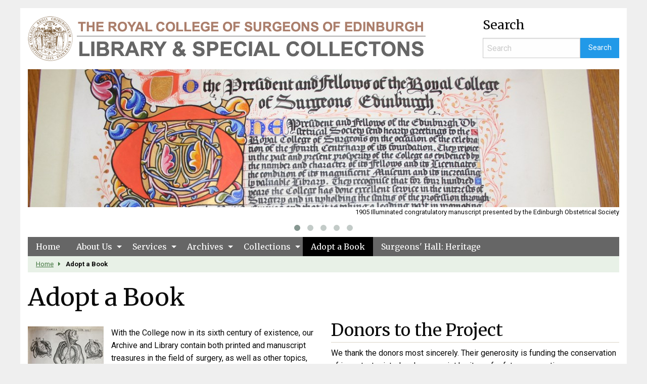

--- FILE ---
content_type: text/html; charset=utf-8
request_url: https://library.rcsed.ac.uk/adopt-a-book?page=5
body_size: 25844
content:

<!doctype html>
<html class="no-js" lang="en">
<head>
    <meta charset="utf-8" />
    <meta http-equiv="x-ua-compatible" content="ie=edge">
    <meta name="viewport" content="width=device-width, initial-scale=1.0" />
    <meta name="keywords" content="The Royal College of Surgeons of Edinburgh Library, Library, Archive" />
    <meta name="description" content="The Library and Special Collections website of The Royal College of Surgeons of Edinburgh." />
    <title>Adopt a Book | Library &amp; Archive The Royal College of Surgeons of Edinburgh</title>
    <link rel="icon" href="/favicon.ico" type="image/x-icon" />
    <link rel="shortcut icon" href="/favicon.ico" type="image/x-icon" />
    <link rel="apple-touch-icon" sizes="60x60" href="/apple-touch-icon.png" />
    <link href="https://fonts.googleapis.com/css?family=Merriweather:300,300i,400,400i,700,700i|Roboto:300,300i,400,400i,700,700i" rel="stylesheet" />
    <link rel="stylesheet" href="/css/vendor/foundation-icons.css" />
    <link rel="stylesheet" href="/css/vendor/foundation.css" />
    <!-- Owl Carousel Assets -->
    <link href="/scripts/vendor/owl-carousel/owl.transitions.css" rel="stylesheet">
    <link href="/scripts/vendor/owl-carousel/owl.carousel.css" rel="stylesheet">
    <link href="/scripts/vendor/owl-carousel/owl.theme.css" rel="stylesheet">
    <link rel="stylesheet" href="/css/vendor/font-awesome.min.css">
    <link rel="stylesheet" href="/css/app.css" />
    <script src="https://ajax.aspnetcdn.com/ajax/jQuery/jquery-2.1.1.min.js"></script>
    <script src="https://ajax.aspnetcdn.com/ajax/jquery.validate/1.13.1/jquery.validate.min.js"></script>
    <script src="https://ajax.aspnetcdn.com/ajax/mvc/5.1/jquery.validate.unobtrusive.min.js"></script>
    
</head>
<body>
    <script>
      (function(i,s,o,g,r,a,m){i['GoogleAnalyticsObject']=r;i[r]=i[r]||function(){
      (i[r].q=i[r].q||[]).push(arguments)},i[r].l=1*new Date();a=s.createElement(o),
      m=s.getElementsByTagName(o)[0];a.async=1;a.src=g;m.parentNode.insertBefore(a,m)
      })(window,document,'script','https://www.google-analytics.com/analytics.js','ga');

      ga('create', 'UA-236329-17', 'auto');
      ga('send', 'pageview');

    </script>
    <div class="row header">
        <div class="skipnav small-12 columns hide-for-medium text-center"><a title="jump to start of page content" href="#content">Jump to content <i class="fa fa-chevron-circle-down fa-lg"></i></a></div>
        <div class="small-12 columns">
            <div class="row">
                <div class="medium-9 small-12 columns">
                    <a href="/"><img class="show-for-medium logo" src="/css/img/logo-lg.png" alt="Home" title="Home" /></a>
                    <a href="/"><img class="show-for-small-only logo" src="/css/img/logo-sm.png" alt="Home" title="Home" /></a>
                </div>
                <div class="medium-3 small-12 columns">
                    <h4>Search</h4>
                    <form action="/search" method="get">
                        <div class="input-group">
                            <input class="input-group-field" type="search" name="q" placeholder="Search" />
                            <div class="input-group-button">
                                <input type="submit" class="button" value="Search" />
                            </div>
                        </div>
                    </form>
                </div>
            </div>
            
            <div class="carousel">
                <div id="carousel" class="owl-carousel">
                            <div class="item">
                                <img src="/media/1243/1905-from-ed-obstet-soc-1.jpg?crop=0,0.076666666666666661,0,0.57333333333333336&amp;cropmode=percentage&amp;width=1200&amp;height=280&amp;rnd=131308500430000000" alt="1905 Illuminated congratulatory manuscript presented by the Edinburgh Obstetrical Society" title="1905 Illuminated congratulatory manuscript presented by the Edinburgh Obstetrical Society" />
                                <p class="caption text-right">1905 Illuminated congratulatory manuscript presented by the Edinburgh Obstetrical Society</p>
                            </div>
                            <div class="item">
                                <img src="/media/1247/a_libhours3-3.jpg?crop=0.0000000000000001263187085796,0.14364183006535949,0,0.53545620915032677&amp;cropmode=percentage&amp;width=1200&amp;height=280&amp;rnd=131308500530000000" alt="Detail of 15th Century Book of Hours" title="Detail of 15th Century Book of Hours" />
                                <p class="caption text-right">Detail of 15th Century Book of Hours</p>
                            </div>
                            <div class="item">
                                <img src="/media/1246/playfair-1908-grd-fl-plan-3.jpg?crop=0.24089068825910898,0.43408269019905554,0,0.31498950953103882&amp;cropmode=percentage&amp;width=1200&amp;height=280&amp;rnd=131308500580000000" alt="Playfair Building ground floor plans 1908" title="Playfair Building ground floor plans 1908" />
                                <p class="caption text-right">Playfair Building ground floor plans 1908</p>
                            </div>
                            <div class="item">
                                <img src="/media/1245/rutkow_fig67-1.jpg?crop=0,0.55561672532260764,0,0.28187699011228423&amp;cropmode=percentage&amp;width=1200&amp;height=280&amp;rnd=131308500650000000" alt="Andreae Vesalii invictissimi Caroli V Imperatoris Medici Opera omnia anatomica &amp; chirurgica, 1725" title="Andreae Vesalii invictissimi Caroli V Imperatoris Medici Opera omnia anatomica &amp; chirurgica, 1725" />
                                <p class="caption text-right">Andreae Vesalii invictissimi Caroli V Imperatoris Medici Opera omnia anatomica &amp; chirurgica, 1725</p>
                            </div>
                            <div class="item">
                                <img src="/media/1244/roberts-john-griffith_1872-certificate_charles-bell-signature-2-1.jpg?crop=0.0000000000000001263187085796,0.0181573275862069,0,0.60053879310344827&amp;cropmode=percentage&amp;width=1200&amp;height=280&amp;rnd=131308500480000000" alt="John Griffith Roberts certificate signed by Charles Bell 1872" title="John Griffith Roberts certificate signed by Charles Bell 1872" />
                                <p class="caption text-right">John Griffith Roberts certificate signed by Charles Bell 1872</p>
                            </div>
                </div>
            </div>


        </div>
        <div class="small-12 columns">
            

<div class="title-bar" data-responsive-toggle="global-menu" data-hide-for="large">
    <button class="menu-icon" type="button" data-toggle></button>
    <div class="title-bar-title">Menu</div>
</div>

<div class="top-bar" id="global-menu">
    <div class="top-bar-left">
        <ul class="dropdown menu" data-responsive-menu="drilldown large-dropdown" data-parent-link="true">
            <li><a href="/">Home</a></li>
                <li>
                    <a href="javascript:void(0);">About Us</a>
                        <ul class="menu vertical">
                                <li><a href="/about-us/opening-hours-and-contact">Opening Hours and Contact</a></li>
                                <li><a href="/about-us/what-we-offer">What We Offer</a></li>
                                <li><a href="/about-us/history">History</a></li>
                                <li><a href="/about-us/library-rooms">Library Rooms</a></li>
                                <li><a href="/about-us/frequently-asked-questions">Frequently Asked Questions</a></li>
                                <li><a href="/about-us/gallery-of-rare-items">Gallery of Rare Items</a></li>
                                <li><a href="/about-us/blog">Blog</a></li>
                        </ul>
                </li>
                <li>
                    <a href="javascript:void(0);">Services</a>
                        <ul class="menu vertical">
                                <li><a href="/services/document-supply-service">Document Supply Service</a></li>
                                <li><a href="/services/literature-searches">Literature Searches</a></li>
                                <li><a href="/services/historical-enquiries">Historical Enquiries</a></li>
                                <li><a href="/services/image-sourcing-reproduction">Image Sourcing &amp; Reproduction</a></li>
                                <li><a href="/services/ebook-collection">eBook Collection</a></li>
                                <li><a href="/services/sconul-access">SCONUL Access</a></li>
                                <li><a href="/services/nhs-scotland-knowledge-network">NHS Scotland Knowledge Network</a></li>
                                <li><a href="/services/search-the-catalogue-axiell">Search the Catalogue (Axiell)</a></li>
                        </ul>
                </li>
                <li>
                    <a href="javascript:void(0);">Archives</a>
                        <ul class="menu vertical">
                                <li><a href="/archives/archives-overview">Archives Overview</a></li>
                                <li><a href="/archives/college-records">College Records</a></li>
                                <li><a href="/archives/james-young-simpson-papers">James Young Simpson Papers</a></li>
                                <li><a href="/archives/minute-books">Minute Books</a></li>
                                <li><a href="/archives/miscellaneous-deposits">Miscellaneous Deposits</a></li>
                                <li><a href="/archives/collected-papers">Collected Papers</a></li>
                                <li><a href="/archives/society-of-barbers-records">Society of Barbers Records</a></li>
                                <li><a href="/archives/search-the-catalogue">Search the Catalogue</a></li>
                        </ul>
                </li>
                <li>
                    <a href="javascript:void(0);">Collections</a>
                        <ul class="menu vertical">
                                <li><a href="/collections/furniture">Furniture</a></li>
                                    <li class="hide-for-medium"><a href="#"> </a></li>
                                    <li class="hide-for-medium"><a href="#"> </a></li>
                                    <li class="hide-for-medium"><a href="#"> </a></li>
                                    <li class="hide-for-medium"><a href="#"> </a></li>
                                    <li class="hide-for-medium"><a href="#"> </a></li>
                                    <li class="hide-for-medium"><a href="#"> </a></li>
                                    <li class="hide-for-medium"><a href="#"> </a></li>
                                <li><a href="/collections/portraits-busts">Portraits &amp; Busts</a></li>
                                    <li class="hide-for-medium"><a href="#"> </a></li>
                                    <li class="hide-for-medium"><a href="#"> </a></li>
                                    <li class="hide-for-medium"><a href="#"> </a></li>
                                    <li class="hide-for-medium"><a href="#"> </a></li>
                                    <li class="hide-for-medium"><a href="#"> </a></li>
                                    <li class="hide-for-medium"><a href="#"> </a></li>
                                    <li class="hide-for-medium"><a href="#"> </a></li>
                                <li><a href="/collections/silver">Silver</a></li>
                                    <li class="hide-for-medium"><a href="#"> </a></li>
                                    <li class="hide-for-medium"><a href="#"> </a></li>
                                    <li class="hide-for-medium"><a href="#"> </a></li>
                                    <li class="hide-for-medium"><a href="#"> </a></li>
                                    <li class="hide-for-medium"><a href="#"> </a></li>
                                    <li class="hide-for-medium"><a href="#"> </a></li>
                                    <li class="hide-for-medium"><a href="#"> </a></li>
                        </ul>
                </li>
                <li class="active">
                    <a href="/adopt-a-book">Adopt a Book</a>
                </li>
                <li>
                    <a href="/surgeons-hall-heritage">Surgeons&#39; Hall: Heritage</a>
                </li>
        </ul>
    </div>
</div>
        </div>
    </div>
    <div id="content">
<div class="row">
	<div class="small-12 columns">			
		

    <div class="breadcrumbs">
        
            	<a href="/">Home</a> <span><i class="fa fa-caret-right"></i></span>

        
        <strong>Adopt a Book</strong>
    </div>

	</div>
    <div class="small-12 columns">
        <h1>Adopt a Book</h1>
    </div>
</div>
<div class="twoCols">


    <div class="umb-grid">
            <div class="container">
                <div class="row clearfix">
                        <div class="grid-section">
                            <div class="medium-6 small-12 columns">
    <div >
        
        <div class="row clearfix">
            <div class="medium-12 small-12 columns">
                <div >
                                
<p><span class="imglt"><img id="__mcenew" src="/media/1061/article_images_plantin-1.jpg" alt="Vivae imagines partium corporis humani aereis formos expressae 1579 Plantin and Valverde" title="Vivae imagines partium corporis humani aereis formos expressae 1579 Plantin and Valverde" rel="1211" data-id="1211" /></span></p>
<p>With the College now in its sixth century of existence, our Archive and Library contain both printed and manuscript treasures in the field of surgery, as well as other topics, dating from the 15<sup>th</sup> Century.</p>
<p>Ours is an exceedingly varied collection, comprising everything from legal documents in old Scots to religious texts in French and Latin.</p>
<p>Preserving such a collection requires great care and effort and many of its items are in need of restoration and conservation work.</p>
<p>We are committed to ensuring the survival of these treasured items so that they may inform and be appreciated by future generations, and we always appreciate assistance in doing so.</p>
<p>Adopting one of our items not only secures its future but links you to it in perpetuity. It is thus a fantastic way to leave a legacy at the same time as assisting our work.</p>
<p> </p>
<h2>Program Features</h2>
<ul>
<li>The pricing of adoptions is run on a case-by-case basis and can vary depending on the rarity or condition of the item in question.</li>
<li>Each adopted item will have a bespoke, protective solander box once restoration is complete. This will be signed with a text of your choice to commemorate the adoption.</li>
<li>Adoptions can be made for yourself or on behalf of others as a gift.</li>
<li>If you have a specific area of interest, or a specific author whose work you wish to adopt, we are happy to assist you in finding a fitting work.</li>
</ul>
<p> </p>
<h2>Joining the Adopt a Book Program</h2>
<p>If you would like to support this project please email <a href="mailto:library@rcsed.ac.uk">library@rcsed.ac.uk</a> or call +44(0)131 527 1632.  </p>
<div id="left_content_ctl00_pnlRequestForm">
<p> </p>
<p class="bold"> </p>
</div>


                </div>
            </div>        </div>
        
    </div>
                            </div>
                        </div>
                        <div class="grid-section">
                            <div class="medium-6 small-12 columns">
    <div >
        
        <div class="row clearfix">
            <div class="medium-12 small-12 columns">
                <div >
                                
<h2>Donors to the Project</h2>
<p>We thank the donors most sincerely. Their generosity is funding the conservation of important printed and manuscript heritage, for future generations.</p>
<p><span>Below is a list of current donors. To search the list use the search box provided.</span></p>


                                    
        <div class="AdoptABook">
                <form method="get" action="/adopt-a-book">
            <div class="row">
                <div class="large-8 medium-6 small-9 columns">
                    <div class="input-group">
                        <input class="input-group-field" name="search" type="text" value="" placeholder="Search Book Adoptions" />
                        <div class="input-group-button">
                            <input type="submit" class="button success" value="Search">
                        </div>
                    </div>
                </div>
                <div class="large-4 medium-6 small-3 columns">

                </div>
                
            </div>
        </form>
       
                    <hr />
            <ul class="pagination text-center" role="navigation" aria-label="Pagination">
                        <li class=""><a href="?page=1" title="Go to page 1 of results">1</a></li>
                        <li class=""><a href="?page=2" title="Go to page 2 of results">2</a></li>
                        <li class=""><a href="?page=3" title="Go to page 3 of results">3</a></li>
                        <li class=""><a href="?page=4" title="Go to page 4 of results">4</a></li>
                        <li class="current">5</li>
                        <li class=""><a href="?page=6" title="Go to page 6 of results">6</a></li>
                        <li class=""><a href="?page=7" title="Go to page 7 of results">7</a></li>

            </ul>
            <hr />

        <div>        
                <div>

                    <strong>
                        Name:
                    </strong>
                    <br />
                    Mr Chris McInrue
                    <br />
                    <strong>
                        Book or Manuscript:
                    </strong>
                    <br />
                    John Hunter "A treatise on the blood." Edinburgh 1794
                    <br />
                    <strong>
                        Acknowledgements:
                    </strong>
                    <br />
                    
                </div>
                    <hr />
                <div>

                    <strong>
                        Name:
                    </strong>
                    <br />
                    Dr Ivor Davie FRCA FRCP
                    <br />
                    <strong>
                        Book or Manuscript:
                    </strong>
                    <br />
                    Simpson, J. Y. Etherization. 1840s
                    <br />
                    <strong>
                        Acknowledgements:
                    </strong>
                    <br />
                    
                </div>
                    <hr />
                <div>

                    <strong>
                        Name:
                    </strong>
                    <br />
                    Mr Richard A Buxton FRCSEd
                    <br />
                    <strong>
                        Book or Manuscript:
                    </strong>
                    <br />
                    "Title selected to be at Librarian's discretion"
                    <br />
                    <strong>
                        Acknowledgements:
                    </strong>
                    <br />
                    
                </div>
                    <hr />
                <div>

                    <strong>
                        Name:
                    </strong>
                    <br />
                    The Library Association Retired Members&#39; Guild
                    <br />
                    <strong>
                        Book or Manuscript:
                    </strong>
                    <br />
                    Boerhaave, Herman (1668-1738)Consultationes medicae: sive sylloge epistolarum cum responsis Hermanni Boerhaave. Volumen primum. 1744(Dutch physician and professor of medicine who was the first great clinical, or “bedside,” teacher. Boerhaave graduated in philosophy from the University of Leiden in 1684 and in medicine from the academy at Harderwijk in 1693. He spent the whole of his professional life at the University of Leiden, serving as professor of botany and of medicine, rector of the university, professor of practical medicine, and professor of chemistry. Inspired teacher)
                    <br />
                    <strong>
                        Acknowledgements:
                    </strong>
                    <br />
                    
                </div>
                    <hr />
                <div>

                    <strong>
                        Name:
                    </strong>
                    <br />
                    Professor Alan Rodger FRCSEd
                    <br />
                    <strong>
                        Book or Manuscript:
                    </strong>
                    <br />
                    1. Pharmacopoeia Collegii Regalis Medicorum Londinensis [Royal College of Physicians of London] 1746 <br />2. Pharmacopoeia Pauperum, in usum nosocomii Regii Edinburgensis. [Royal Infirmary of Edinburgh] 1758
                    <br />
                    <strong>
                        Acknowledgements:
                    </strong>
                    <br />
                    
                </div>
                    <hr />
                <div>

                    <strong>
                        Name:
                    </strong>
                    <br />
                    Mr Gordon F Reid FRCSEd
                    <br />
                    <strong>
                        Book or Manuscript:
                    </strong>
                    <br />
                    Sharpe, S A treatise on the operations of Surgery with a description and representation of the Inrstruments[sic] used in performing them ... London: Robinson, 1782
                    <br />
                    <strong>
                        Acknowledgements:
                    </strong>
                    <br />
                    
                </div>
                    <hr />
                <div>

                    <strong>
                        Name:
                    </strong>
                    <br />
                    Dr Helen M Dingwall, College Historian
                    <br />
                    <strong>
                        Book or Manuscript:
                    </strong>
                    <br />
                    Lowe, Peter. Discourse of the whole art of chirurgery…1654
                    <br />
                    <strong>
                        Acknowledgements:
                    </strong>
                    <br />
                    
                </div>
        </div>
                    <hr />
            <ul class="pagination text-center" role="navigation" aria-label="Pagination">
                        <li class=""><a href="?page=1" title="Go to page 1 of results">1</a></li>
                        <li class=""><a href="?page=2" title="Go to page 2 of results">2</a></li>
                        <li class=""><a href="?page=3" title="Go to page 3 of results">3</a></li>
                        <li class=""><a href="?page=4" title="Go to page 4 of results">4</a></li>
                        <li class="current">5</li>
                        <li class=""><a href="?page=6" title="Go to page 6 of results">6</a></li>
                        <li class=""><a href="?page=7" title="Go to page 7 of results">7</a></li>

            </ul>
            <hr />

    </div>
    <script type="text/javascript">
        window.scrollTo = function( x,y )
        {
            return true;
        }
    </script>
    


                </div>
            </div>        </div>
        
    </div>
                            </div>
                        </div>
                </div>
            </div>   
    </div>


</div>
<div class="row">
    <div class="small-12 columns text-center large-text-left">
        <div class="addthis_sharing_toolbox"></div>
    </div>
</div>

</div>
    <div class="row footer">
        <div class="large-6 medium-12 columns text-center large-text-left">
            <p>&copy; <a href="https://www.rcsed.ac.uk" title="The Royal College of Surgeons of Edinburgh" target="_blank">The Royal College of Surgeons of Edinburgh</a> 2026</p>
        </div>
        <div class="large-6 medium-12 columns text-center large-text-right">
            <p><a href="/sitemap">Sitemap</a></p>
        </div>
    </div>
    <script src="/scripts/vendor/what-input.js"></script>
    <script src="/scripts/vendor/foundation.min.js"></script>
    <script>
      $(document).foundation();
    </script>
    
    <script src="/scripts/vendor/owl-carousel/owl.carousel.js"></script>
<script>
	$(document).ready(function () {
		$("#carousel").owlCarousel({
			autoPlay: true,
			slideSpeed: 1000,
			paginationSpeed: 1000,
			singleItem: true,
			transitionStyle: "fade",
			stopOnHover: true
		});
	});
</script>
    
    <script src="/scripts/app.js"></script>
</body>
</html>

--- FILE ---
content_type: text/css
request_url: https://library.rcsed.ac.uk/css/app.css
body_size: 5063
content:
body { background: #efefef; font-family: "Roboto", "Helvetica Neue", Helvetica, Arial, sans-serif; padding: 1em 0; }
h1, h2, h3, h4, h5, h6 { font-family: "Merriweather", "Helvetica Neue", Helvetica, Roboto, Arial, sans-serif; }
.twoCols h2, .rightMenu h2, .fullWidth h2 { font-size: 2.1rem; border-bottom: 1px solid #DBD4C8; clear: both; }
.twoCols h3, .rightMenu h3, .fullWidth h3 { font-size: 1.8125rem; clear: both; }
.twoCols img.two-col-image { margin-left: auto; margin-right: auto; }
.row { background: #fff; }
.row.header { padding-top: 1em; }
.home.row.header { padding-bottom: 1em; }
.row.header img.logo { margin-bottom: 1em; }
.skipnav { border-bottom: 1px solid #ccc; margin-bottom: 0.4rem; }
.skipnav a { display: block; width: 100%; padding: 0.2rem 0; height: 100%; }
.text-right { text-align: right !important; }

/*      Carousel Styles     */

.carousel p { margin: 0; }
#galleryCarousel { max-width: 700px; margin: 0 auto; }

/*      Home OurServices Boxes      */

.ourServices a { font-family: "Merriweather", "Helvetica Neue", Helvetica, Roboto, Arial, sans-serif; font-weight: 700; color: #000; }

/*      Home Museum Image Link Styles       */

.museumLink .thumbnail h5 { margin-bottom: 0; }

/*      RTE Styles      */

img.imglt, .imglt img, .imglt.thumbnail { float: left; margin: 0 15px 10px 0; display: block; }
img.imgrt, .imgrt img, .imgrt.thumbnail { float: right; margin: 0 0 10px 15px; display: block; }
.imglt.thumbnail img { margin: 0; }
.imgrt.thumbnail img { margin: 0; }
.caption { text-align: left; font-size: 0.8rem; clear: both; display: block; margin-top: -1rem; }
.imageLeft { float: left; margin: 0 15px 10px 0; }

/*      Top Bar Nav Styles      */

.top-bar { padding: 0; margin-bottom: 1rem; }
.top-bar, .top-bar ul { background: #666; }
.top-bar a { color: #fff; font-family: "Merriweather", "Helvetica Neue", Helvetica, Roboto, Arial, sans-serif; }
.top-bar .dropdown.menu > li.is-dropdown-submenu-parent > a::after { border-color: #fff transparent transparent; }
.top-bar .is-drilldown-submenu-parent > a::after { border-color: transparent transparent transparent #fff; }
.top-bar .js-drilldown-back > a::before { border-color: transparent #eaeaea transparent transparent }
.top-bar li.js-drilldown-back a { background-color: #393939; color: #eaeaea; }
.top-bar .menu .is-dropdown-submenu-item { min-width: 260px; }
.top-bar .menu .is-dropdown-submenu-item a { font-size: 0.9em; }
.top-bar .menu .active > a { background: #000; }
.title-bar { margin-bottom: 1rem; }
@media screen and (min-width: 40em) {
    .top-bar .top-bar-left, .top-bar .top-bar-right { width: 100%; }
}
@media screen and (max-width: 63.9375em) {
    .top-bar .is-drilldown { max-width: 100%; }
}
@media screen and (max-width: 40em) {
    .row.header { padding-top: 0; }
    body { padding-top: 0; }
}

/*      Right Nav Menu Styles       */

ul.vertical.menu.sub-nav a { color: #666; border-bottom: 1px solid #eaeaea; border-top: 1px solid #eaeaea; font-family: "Merriweather", "Helvetica Neue", Helvetica, Roboto, Arial, sans-serif; font-weight: bold; }
ul.vertical.menu.sub-nav .active a { background: transparent; color: #000; border-bottom: 1px solid #ccc; border-top: 1px solid #ccc; }
ul.vertical.menu.sub-nav a i { color: #66AC62; }

/*      FAQs Accordion styles        */

.faqs .accordion-title { line-height: inherit; font-size: inherit; padding: 1.25rem 1.5rem 1.25rem 1rem; }
.faqs .accordion-title::before { margin-top: -0.8rem; }
.faqs a.accordion-title i { color: #66AC62; }
.faqs .accordion-title:hover, .faqs .accordion-title:focus { background-color: #E8F1E7; } 

/*      Breadcrumb Styles       */

.breadcrumbs { padding: 0.4rem 1rem; background: #E8F1E7; font-size: 0.8125rem; margin-top: -1rem; }
.breadcrumbs i { color: #41753E; }
.breadcrumbs span { padding: 0 0.4rem; }
.breadcrumbs a:link, .breadcrumbs a:visited { text-decoration: underline; color: #41753E; }
.breadcrumbs a:hover { text-decoration: none; color: #41753E; }

/*      Document Download Styles     */

.docs { font-size: 0.875rem; }
.docs .column { margin-bottom: 1rem; }

/*      Form Styles     */

.contourPage textarea { min-height: 120px; }

/*      Journal Listings Page Styles        */

.journals a.clear:link, .journals a.clear:visited { font-size: 14px; font-size: 0.875rem; color: #737373; }
.journals a.clear:hover { font-size: 14px; font-size: 0.875rem; color: #999; }

/*      Footer Styles       */

.row.footer { background: #666; }
.row.footer p { color: #fff; padding: 0.5em 1em; font-size: 0.9em; margin-bottom: 0; }
.row.footer p a:link, .row.footer p a:visited { color: #fff; text-decoration: underline; }
.row.footer p a:hover { color: #fff; text-decoration: none; }

/*      Table Styles        */

table.table { border: 1px solid #ACCDA9; }
table.table tbody tr:nth-child(even) { background-color: #E8F1E7; }
table.table thead th { background-color: #ACCDA9; border-bottom: 2px solid #ACCDA9; color: #fff; }
table.table tbody td { vertical-align: top; }
table.table.collegeRecords tbody td p { margin: 0; padding: 0; }

--- FILE ---
content_type: text/plain
request_url: https://www.google-analytics.com/j/collect?v=1&_v=j102&a=1426789419&t=pageview&_s=1&dl=https%3A%2F%2Flibrary.rcsed.ac.uk%2Fadopt-a-book%3Fpage%3D5&ul=en-us%40posix&dt=Adopt%20a%20Book%20%7C%20Library%20%26%20Archive%20The%20Royal%20College%20of%20Surgeons%20of%20Edinburgh&sr=1280x720&vp=1280x720&_u=IEBAAEABAAAAACAAI~&jid=1367571625&gjid=713369436&cid=456948264.1769459110&tid=UA-236329-17&_gid=1479632596.1769459110&_r=1&_slc=1&z=1062239885
body_size: -451
content:
2,cG-E5KJMQRYDF